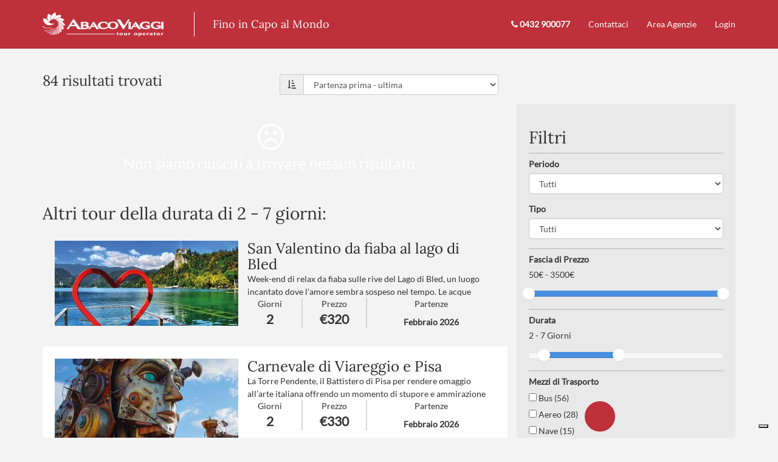

--- FILE ---
content_type: text/html; charset=utf-8
request_url: https://www.abacoviaggi.com/tour/tour-piu-giorni?page=10
body_size: 45159
content:
<!DOCTYPE html>
<html lang="it">
<head>
  <meta charset="utf-8">
  <meta http-equiv="X-UA-Compatible" content="IE=edge">
  <meta name="viewport" content="width=device-width, initial-scale=1">
  <meta name="description" content="">
  <meta name="author" content="Sharpify LTD">
  <meta name="copyright" content="Copyright &copy; Abaco Viaggi S.r.l.">
  <meta name="keywords" content="">
  <link rel="canonical" href="https://www.abacoviaggi.com/" />
<!--  <meta name="robots" content="noindex,nofollow">-->
  <meta name="google-site-verification" content="A9en3d3wLfaKL1h1KMAdL7k2CBuDHU8I9vokzfPhJ8g" >
  <link rel="shortcut icon" type="image/x-icon" href="/assets/favicon-34e3bc55c353e47a3dc85d0cccbfc17ab615c8799c1cc163a2e8aabc85a2683b.ico" />
  <title></title>
  <link rel="stylesheet" media="all" href="/assets/application-8a109b661c17a172bcbfc775d543e9bb2ef34b1bf96714e2dbe5d5fc7def0e31.css" data-turbolinks-track="true" />
  
  <meta name="csrf-param" content="authenticity_token" />
<meta name="csrf-token" content="fEkIO2Cn5tz5Sl71cyjSZhRjmVge1X8y3LciBQOunx4YnpZarowspd1MwVH5fqK1zT3zYmOqlHFyXsNyNv8TOg==" />
  

  <!-- Global site tag (gtag.js) - Google Analytics -->
  <script async src="https://www.googletagmanager.com/gtag/js?id=UA-100688444-1"></script>
  <script>
      window.dataLayer = window.dataLayer || [];

      function gtag() {
          dataLayer.push(arguments);
      }

      gtag('js', new Date());
      gtag('config', 'UA-100688444-1');
  </script>

  <!-- Meta Pixel Code -->
  <script>
      !function (f, b, e, v, n, t, s) {
          if (f.fbq) return;
          n = f.fbq = function () {
              n.callMethod ?
                  n.callMethod.apply(n, arguments) : n.queue.push(arguments);
          };
          if (!f._fbq) f._fbq = n;
          n.push = n;
          n.loaded = !0;
          n.version = '2.0';
          n.queue = [];
          t = b.createElement(e);
          t.async = !0;
          t.src = v;
          s = b.getElementsByTagName(e)[0];
          s.parentNode.insertBefore(t, s);
      }(window, document, 'script',
          'https://connect.facebook.net/en_US/fbevents.js');
      fbq('init', '148151572258621');
      fbq('track', 'PageView');
  </script>
  <noscript><img height="1" width="1" style="display:none"
                 src="https://www.facebook.com/tr?id=148151572258621&ev=PageView&noscript=1"
    /></noscript>
  <!-- End Meta Pixel Code -->

</head>

  </body>

<!-- Fixed navbar -->
<nav id="main-nav" class="navbar navbar-default navbar-fixed-top
  ">
  <div class="container">
    <div class="navbar-header">
      <button type="button" class="navbar-toggle collapsed" data-toggle="collapse" data-target="#navbar" aria-expanded="false" aria-controls="navbar">
        <span class="sr-only">Attiva/disattiva navigazione</span>
        <span class="icon-bar"></span>
        <span class="icon-bar"></span>
        <span class="icon-bar"></span>
      </button>
      <a class="navbar-brand" href="/">
        <img alt="logo" src="/assets/logo-7df6e2235f34468f53764f56af03086124dea24c2ed3f8408a329788de099b04.png" />
      </a>
    </div>
    <div id="navbar" class="navbar-collapse collapse">
      <ul class="nav navbar-nav navbar-left">
        <li><a href="/">Fino in Capo al Mondo</a></li>
      </ul>
      <ul class="nav navbar-nav navbar-right">

        <li><a href="tel:00390432900077" class="phone"><i class="fa fa-phone" aria-hidden="true"></i> <b>0432 900077</b></a>
        </li>
        <li><a href="https://www.abacoviaggi.com/contatti">Contattaci</a></li>
        <li><a href="https://www.abacoviaggi.com/admin">Area Agenzie</i></a></li>
          <li><a href="/users/sign_in" class="loginButton">Login</a>
          </li>

      </ul>
    </div><!--/.nav-collapse -->
  </div>
</nav>


<div class="main-content container">
  <input type="hidden" id="search-filter-vehicles-values"/>


  <div class="row">
    <div id="packages-search-results-header" class="col-md-12 col-xs-12">
      <div id="search-header" class="row">
  <div class="col-sm-4">
    <h1>84 risultati trovati</h1>
  </div>
  <!-- NOTE ON chnage the JS in search_filters will update a hidden field in search form and post the search form -->
  <div id="search-order-control" class="col-sm-4 ">
    <div class="form-group">
      <div class="input-group">
        <div class="input-group-addon">
          <i class="fa fa-sort-amount-asc" aria-hidden="true"></i>
        </div>
          <select name="" id="search-results-order" onchange="resultsOrderingChanged();" class="form-control"><option selected="selected" value="dept_date_asc">Partenza prima - ultima</option>
<option value="dept_date_desc">Partenza ultima - prima</option>
<option value="duration_asc">Durata corta - lunga</option>
<option value="duration_desc">Durata lunga - corta</option>
<option value="price_asc">Prezzo dal più basso al più alto</option>
<option value="price_desc">Prezzo dal più alto al più basso</option></select>
        </div>
      </div>
  </div>

  <div class="col-sm-4">

  </div>
</div>

    </div>
  </div>

  <div class="row">
    <div id="packages-search-results" class="col-md-8 col-xs-12">
      <div>

    <!-- show empty line if no results -->
    <div class="row">
      <div class="class-md-12">
          <div class="no-results-row"><i class="fa fa-frown-o fa-2x" aria-hidden="true"></i><br />Non siamo riusciti a trovare nessun risultato.</div>
      </div>
    </div>
    <!-- show empty line if no results end -->

    <h2>Altri tour della durata di 2 - 7 giorni:</h2>



    <div class="row search-result ">
      <a href="/tour/2051-san-valentino-da-fiaba-al-lago-di-bled">
        <div class="col-md-5 col-sm-5 col-xs-12 search-result-image" style="background-image:url('https://s3-eu-central-1.amazonaws.com/abacoviaggi/abaco/photos/21838/small/Slovenia_Bled_cuore_web.jpg?1757333848')"></div>
      </a>

      <div class="col-md-7 col-sm-7 col-xs-12 search-result-body">
        <div class="search-result-header">
          <h2><a href="/tour/2051-san-valentino-da-fiaba-al-lago-di-bled">San Valentino da fiaba al lago di Bled</a></h2>
        </div>
        <div class="search-result-description">
            <div><p>Week-end di relax da fiaba sulle rive del Lago di Bled, un luogo incantato dove l&#39;amore sembra sospeso nel tempo. Le acque cristalline riflettono il castello fiabesco arroccato sulla scogliera, mentre la piccola isola con la sua chiesa crea un&#39;atmosfera magica. Una passeggiata lungo il lago, con il suono delle campane che riecheggia in lontananza, offre un momento di calma e riflessione in un paesaggio da sogno e ricco di storia.</p>

<p><strong>Numero partecipanti</strong>: minimo 20 - massimo 45<br>
<strong>Trattamento</strong>: Pensione completa con bevande</p>
</div>
        </div>
        <div class="search-result-departure-info row">
          <div class="col-md-3 col-xs-3">
            <span>Giorni</span>
            <span class="departure-info-value">2</span>
          </div>

          <div class="col-md-3 col-xs-3">
            <span>Prezzo</span>
            <span class="departure-info-value">€320</span>
<!--            <span class="departure-info-value"></span>-->
          </div>

          <div class="col-md-6 col-xs-6">
            <span>Partenze</span>
              <span style="margin-top:10px;"><strong>Febbraio 2026</strong></span>
          </div>

        </div>

      </div>
    </div>

    <div class="row search-result alt-color">
      <a href="/tour/1888-carnevale-di-viareggio-e-pisa">
        <div class="col-md-5 col-sm-5 col-xs-12 search-result-image" style="background-image:url('https://s3-eu-central-1.amazonaws.com/abacoviaggi/abaco/photos/19693/small/Italia_Toscana_Carnevale-di-Viareggio_dettaglio-carro_web.jpg?1752075317')"></div>
      </a>

      <div class="col-md-7 col-sm-7 col-xs-12 search-result-body">
        <div class="search-result-header">
          <h2><a href="/tour/1888-carnevale-di-viareggio-e-pisa">Carnevale di Viareggio e Pisa</a></h2>
        </div>
        <div class="search-result-description">
            <div><p>La Torre Pendente, il Battistero di Pisa per rendere omaggio all’arte italiana offrendo un momento di stupore e ammirazione e poi… via!<br><br>
A Viareggio, dal 1873 la festa più spettacolare d’Italia, in cui il Carnevale esplode in un tripudio di colori, tra i carri allegorici più grandi e straordinari del mondo, sfilate gioiose, musica travolgente e l’inconfondibile fascino del lungomare, che diventa palcoscenico di una festa indimenticabile.</p>

<p><strong>Numero partecipanti</strong>: minimo 20 massimo 45<br>
<strong>Trattamento</strong>: Pensione completa con bevande </p>
</div>
        </div>
        <div class="search-result-departure-info row">
          <div class="col-md-3 col-xs-3">
            <span>Giorni</span>
            <span class="departure-info-value">2</span>
          </div>

          <div class="col-md-3 col-xs-3">
            <span>Prezzo</span>
            <span class="departure-info-value">€330</span>
<!--            <span class="departure-info-value"></span>-->
          </div>

          <div class="col-md-6 col-xs-6">
            <span>Partenze</span>
              <span style="margin-top:10px;"><strong>Febbraio 2026</strong></span>
          </div>

        </div>

      </div>
    </div>

    <div class="row search-result ">
      <a href="/tour/2138-infiorata-di-spello">
        <div class="col-md-5 col-sm-5 col-xs-12 search-result-image" style="background-image:url('https://s3-eu-central-1.amazonaws.com/abacoviaggi/abaco/photos/22436/small/Italia_Umbria_Infiorata_di_Spello.jpeg?1768481171')"></div>
      </a>

      <div class="col-md-7 col-sm-7 col-xs-12 search-result-body">
        <div class="search-result-header">
          <h2><a href="/tour/2138-infiorata-di-spello">Infiorata di Spello</a></h2>
        </div>
        <div class="search-result-description">
            <div><p>Le Infiorate di Spello  sono una manifestazione che si svolge ogni anno nella cittadina umbra in occasione della festività del Corpus Domini.<br>
Gli infioratori lavorano un’intera notte per realizzare tappeti e quadri floreali che si snodano per le vie del centro storico del caratteristico borgo, destinati ad onorare il passaggio del Corpo di Cristo, portato in processione dal vescovo la domenica mattina. <br>
Il risultato è un percorso di circa 1,5 km caratterizzato dall’alternarsi di oltre sessanta diverse infiorate! </p>

<p><strong>Trattamento</strong>: Pensione completa con bevande<br>
<strong>Numero partecipanti</strong>: minimo 15 - massimo 40</p>
</div>
        </div>
        <div class="search-result-departure-info row">
          <div class="col-md-3 col-xs-3">
            <span>Giorni</span>
            <span class="departure-info-value">2</span>
          </div>

          <div class="col-md-3 col-xs-3">
            <span>Prezzo</span>
            <span class="departure-info-value">€360</span>
<!--            <span class="departure-info-value"></span>-->
          </div>

          <div class="col-md-6 col-xs-6">
            <span>Partenze</span>
              <span style="margin-top:10px;"><strong>Giugno 2026</strong></span>
          </div>

        </div>

      </div>
    </div>

    <div class="row search-result alt-color">
      <a href="/tour/1900-brescia-e-il-treno-dei-sapori">
        <div class="col-md-5 col-sm-5 col-xs-12 search-result-image" style="background-image:url('https://s3-eu-central-1.amazonaws.com/abacoviaggi/abaco/photos/21152/small/Brescia_treno_dei_sapori3.jpg?1754573211')"></div>
      </a>

      <div class="col-md-7 col-sm-7 col-xs-12 search-result-body">
        <div class="search-result-header">
          <h2><a href="/tour/1900-brescia-e-il-treno-dei-sapori">Brescia e il treno dei sapori</a></h2>
        </div>
        <div class="search-result-description">
            <div><p>Alla scoperta di Brescia, città d&#39;arte della bellezza singolare, con i siti Unesco del Museo di Santa Giulia. Esperienza a bordo di treno e battello sul lago d’Iseo, per scoprire la Franciacorta e le sue specialità culinarie.</p>

<p><strong>Trattamento</strong>: Pensione completa con bevande<br>
<strong>Numero partecipanti</strong>: minimo 20 massimo 45</p>
</div>
        </div>
        <div class="search-result-departure-info row">
          <div class="col-md-3 col-xs-3">
            <span>Giorni</span>
            <span class="departure-info-value">2</span>
          </div>

          <div class="col-md-3 col-xs-3">
            <span>Prezzo</span>
            <span class="departure-info-value">€390</span>
<!--            <span class="departure-info-value"></span>-->
          </div>

          <div class="col-md-6 col-xs-6">
            <span>Partenze</span>
              <span><strong>Da Aprile 2026</strong></span>
              <span><strong>A Giugno 2026</strong></span>
          </div>

        </div>

      </div>
    </div>

    <div class="row search-result ">
      <a href="/tour/1901-mantova-e-i-suoi-tesori-d-arte">
        <div class="col-md-5 col-sm-5 col-xs-12 search-result-image" style="background-image:url('https://s3-eu-central-1.amazonaws.com/abacoviaggi/abaco/photos/21153/small/Italia_Mantova_Castellaro_Lagusello.jpg?1754573651')"></div>
      </a>

      <div class="col-md-7 col-sm-7 col-xs-12 search-result-body">
        <div class="search-result-header">
          <h2><a href="/tour/1901-mantova-e-i-suoi-tesori-d-arte">Mantova e i suoi tesori d&#39;arte</a></h2>
        </div>
        <div class="search-result-description">
            <div><p>Immagina di immergerti nella città che ha ispirato il grande Mantegna, dove il fascino del passato si mescola alla bellezza senza tempo dei laghi che abbracciano il fiume Mincio. Qui, l’acqua, calma e cristallina, riflette i colori delle ninfee e accarezza le rive, creando un paesaggio di rara poesia. Lo skyline del centro storico, un capolavoro dei Gonzaga, si staglia con eleganza, raccontando secoli di storia e cultura, mentre ogni angolo invita a essere esplorato con occhi pieni di meraviglia. Una città che non solo si guarda, ma si vive, respirando arte e natura in ogni suo scorcio.</p>

<p><strong>Numero partecipanti</strong>: minimo 20 - massimo 45<br>
<strong>Trattamento</strong>: Pensione completa con bevande</p>
</div>
        </div>
        <div class="search-result-departure-info row">
          <div class="col-md-3 col-xs-3">
            <span>Giorni</span>
            <span class="departure-info-value">2</span>
          </div>

          <div class="col-md-3 col-xs-3">
            <span>Prezzo</span>
            <span class="departure-info-value">€390</span>
<!--            <span class="departure-info-value"></span>-->
          </div>

          <div class="col-md-6 col-xs-6">
            <span>Partenze</span>
              <span style="margin-top:10px;"><strong>Maggio 2026</strong></span>
          </div>

        </div>

      </div>
    </div>

  <div>
    <ul class="pagination pull-right"><li class="prev"><a rel="prev" href="/tour/tour-piu-giorni?page=9">« Precedente</a></li> <li><a href="/tour/tour-piu-giorni?page=1">1</a></li> <li><a href="/tour/tour-piu-giorni?page=2">2</a></li> <li><a href="/tour/tour-piu-giorni?page=3">3</a></li> <li><a href="/tour/tour-piu-giorni?page=4">4</a></li> <li><a href="/tour/tour-piu-giorni?page=5">5</a></li> <li><a href="/tour/tour-piu-giorni?page=6">6</a></li> <li><a href="/tour/tour-piu-giorni?page=7">7</a></li> <li><a href="/tour/tour-piu-giorni?page=8">8</a></li> <li><a rel="prev" href="/tour/tour-piu-giorni?page=9">9</a></li> <li class="next disabled"><span>Successivo »</span></li></ul>
  </div>
</div>

    </div>

    <div class="col-md-4 col-xs-12">
      

<div id="search-filters">
  <h2>Filtri</h2>

  <form id="search_filters_form" action="" accept-charset="UTF-8" method="get"><input name="utf8" type="hidden" value="&#x2713;" />
    <hr/>

    
    

    <input type="hidden" name="search_filters[period_start]" id="search_filters_period_start" />
    <input type="hidden" name="search_filters[period_end]" id="search_filters_period_end" />


    <div class="form-group">
      <label for="search_filters_period">Periodo</label>
      <select name="search_filters[period]" id="period-field" class="form-control"><option value="">Tutti</option><option value="103">Gennaio</option>
<option value="126">Febbraio</option>
<option value="104">Marzo</option>
<option value="105">Aprile</option>
<option value="107">Pasqua</option>
<option value="111">Ponte 25 Aprile</option>
<option value="106">Maggio</option>
<option value="112">Ponte 1° Maggio</option>
<option value="114">Giugno</option>
<option value="113">Ponte 2 Giugno</option></select>
    </div>

    <div class="form-group">
      <label for="search_filters_type">Tipo</label>
      <select name="search_filters[type]" id="package-type-field" class="form-control"><option value="1">Tutti</option>
<option value="4">AbacoVillage</option>
<option value="5">Tour</option></select>
    </div>

    <!--
    <div class="form-group">
      <label for="depart_dates">Date di partenza</label>
      <input type="text" name="search_filters[depart_dates]" id="search_filters_depart_dates" class="admin-daterange-field-blank form-control" />
    </div>

    <hr />
  -->


    <!--    <div id="search-filter-destinations">-->
    <!--    </div>-->

    <hr/>

    <div class="form-group">
      <label for="price_range">Fascia di Prezzo</label><br>
      <p><span id="price-low-label">50</span>€ - <span id="price-high-label">3500€</span>
      </p>
      <input id="price_range" name="search_filters[price_range]" type="text" class="span2 slider-field" value="" data-slider-min="50" data-slider-max="3500" data-slider-step="50" data-slider-value="[50, 3500]" data-slider-tooltip="hide"/>
    </div>

    <hr/>

    <div class="form-group">
      <label for="duration">Durata</label><br>
      <p><span id="duration-low-label">2</span> -
        <span id="duration-high-label">7</span> Giorni</p>
      <input id="duration" name="search_filters[duration]" type="text" class="span2 slider-field" value="" data-slider-min="1" data-slider-max="14" data-slider-step="1" data-slider-value="[2, 7]" data-slider-tooltip="hide"/>
    </div>

    <hr/>

    <div id="search-filter-vehicles" class="form-group">
      <label for="vehicles[]">Mezzi di Trasporto</label>

<div class="scrollable-filter-options">
      <label>
        <input type="checkbox" name="search_filters[vehicles][]" id="search_filters_vehicles_" value="pullman" class="search-filter-cbox" onclick="checkboxFilterClicked();" />
        Bus (56)
      </label>
      <br />
      <label>
        <input type="checkbox" name="search_filters[vehicles][]" id="search_filters_vehicles_" value="aereo" class="search-filter-cbox" onclick="checkboxFilterClicked();" />
        Aereo (28)
      </label>
      <br />
      <label>
        <input type="checkbox" name="search_filters[vehicles][]" id="search_filters_vehicles_" value="nave" class="search-filter-cbox" onclick="checkboxFilterClicked();" />
        Nave (15)
      </label>
      <br />
      <label>
        <input type="checkbox" name="search_filters[vehicles][]" id="search_filters_vehicles_" value="treno" class="search-filter-cbox" onclick="checkboxFilterClicked();" />
        Treno (4)
      </label>
      <br />
      <label>
        <input type="checkbox" name="search_filters[vehicles][]" id="search_filters_vehicles_" value="piedi" class="search-filter-cbox" onclick="checkboxFilterClicked();" />
        Piedi (3)
      </label>
      <br />
</div>

    </div>

      <hr/>

      <div id="search-filter-tags" class="form-group">
        <label for="tags[]">Interessi</label>
<div class="scrollable-filter-options">
      <label>
        <input type="checkbox" name="search_filters[tags][]" id="search_filters_tags_" value="2" class="search-filter-cbox" onclick="checkboxFilterClicked();" />
        Natura (17)
      </label>
      <br />

      <label>
        <input type="checkbox" name="search_filters[tags][]" id="search_filters_tags_" value="39" class="search-filter-cbox" onclick="checkboxFilterClicked();" />
        Novità  (9)
      </label>
      <br />

      <label>
        <input type="checkbox" name="search_filters[tags][]" id="search_filters_tags_" value="90" class="search-filter-cbox" onclick="checkboxFilterClicked();" />
        Carnevale (2)
      </label>
      <br />

      <label>
        <input type="checkbox" name="search_filters[tags][]" id="search_filters_tags_" value="44" class="search-filter-cbox" onclick="checkboxFilterClicked();" />
        Unesco (28)
      </label>
      <br />

      <label>
        <input type="checkbox" name="search_filters[tags][]" id="search_filters_tags_" value="94" class="search-filter-cbox" onclick="checkboxFilterClicked();" />
        Spagna e portogallo (8)
      </label>
      <br />

      <label>
        <input type="checkbox" name="search_filters[tags][]" id="search_filters_tags_" value="93" class="search-filter-cbox" onclick="checkboxFilterClicked();" />
        Nord europa (4)
      </label>
      <br />

      <label>
        <input type="checkbox" name="search_filters[tags][]" id="search_filters_tags_" value="120" class="search-filter-cbox" onclick="checkboxFilterClicked();" />
        Fioriture (4)
      </label>
      <br />

      <label>
        <input type="checkbox" name="search_filters[tags][]" id="search_filters_tags_" value="95" class="search-filter-cbox" onclick="checkboxFilterClicked();" />
        Germania (5)
      </label>
      <br />

      <label>
        <input type="checkbox" name="search_filters[tags][]" id="search_filters_tags_" value="98" class="search-filter-cbox" onclick="checkboxFilterClicked();" />
        Castelli (6)
      </label>
      <br />

      <label>
        <input type="checkbox" name="search_filters[tags][]" id="search_filters_tags_" value="91" class="search-filter-cbox" onclick="checkboxFilterClicked();" />
        Est europa (7)
      </label>
      <br />

      <label>
        <input type="checkbox" name="search_filters[tags][]" id="search_filters_tags_" value="11" class="search-filter-cbox" onclick="checkboxFilterClicked();" />
        Enogastronomia (4)
      </label>
      <br />

      <label>
        <input type="checkbox" name="search_filters[tags][]" id="search_filters_tags_" value="69" class="search-filter-cbox" onclick="checkboxFilterClicked();" />
        Asia (4)
      </label>
      <br />

      <label>
        <input type="checkbox" name="search_filters[tags][]" id="search_filters_tags_" value="128" class="search-filter-cbox" onclick="checkboxFilterClicked();" />
        Oriente (1)
      </label>
      <br />

      <label>
        <input type="checkbox" name="search_filters[tags][]" id="search_filters_tags_" value="96" class="search-filter-cbox" onclick="checkboxFilterClicked();" />
        Destinazioni da sogno (1)
      </label>
      <br />

      <label>
        <input type="checkbox" name="search_filters[tags][]" id="search_filters_tags_" value="122" class="search-filter-cbox" onclick="checkboxFilterClicked();" />
        Mediterraneo (13)
      </label>
      <br />

      <label>
        <input type="checkbox" name="search_filters[tags][]" id="search_filters_tags_" value="126" class="search-filter-cbox" onclick="checkboxFilterClicked();" />
        Mv (2)
      </label>
      <br />

      <label>
        <input type="checkbox" name="search_filters[tags][]" id="search_filters_tags_" value="99" class="search-filter-cbox" onclick="checkboxFilterClicked();" />
        Balcani (5)
      </label>
      <br />

</div>

      </div>

      <hr/>

      <div id="search-filter-brands" class="form-group">
        <label for="tags[]">Linea Viaggio</label>
<div class="scrollable-filter-options">
      <label>
        <input type="checkbox" name="search_filters[brands][]" id="search_filters_brands_" value="16" class="search-filter-cbox" onclick="checkboxFilterClicked();" />
        Grandi tour (3)
      </label>
      <br />

      <label>
        <input type="checkbox" name="search_filters[brands][]" id="search_filters_brands_" value="2" class="search-filter-cbox" onclick="checkboxFilterClicked();" />
        Natourabaco (7)
      </label>
      <br />

      <label>
        <input type="checkbox" name="search_filters[brands][]" id="search_filters_brands_" value="8" class="search-filter-cbox" onclick="checkboxFilterClicked();" />
        Cultura &amp; relax (5)
      </label>
      <br />

      <label>
        <input type="checkbox" name="search_filters[brands][]" id="search_filters_brands_" value="24" class="search-filter-cbox" onclick="checkboxFilterClicked();" />
        Esperienze nel gusto (2)
      </label>
      <br />

      <label>
        <input type="checkbox" name="search_filters[brands][]" id="search_filters_brands_" value="30" class="search-filter-cbox" onclick="checkboxFilterClicked();" />
        Abacoarte (3)
      </label>
      <br />

      <label>
        <input type="checkbox" name="search_filters[brands][]" id="search_filters_brands_" value="4" class="search-filter-cbox" onclick="checkboxFilterClicked();" />
        I tour classici (62)
      </label>
      <br />

      <label>
        <input type="checkbox" name="search_filters[brands][]" id="search_filters_brands_" value="11" class="search-filter-cbox" onclick="checkboxFilterClicked();" />
        Tour 1 giorno (1)
      </label>
      <br />

</div>

      </div>

    <!-- SET FROM A SELECT IN HEADER PARTIAL -->
    <input type="hidden" name="search_filters[order_by]" id="search-order" value="dept_date_asc" />


    <div class="row">
      <div class="col-xs-6">
        <a href="/tour
          " class="bttn-fill bttn-sm bttn-block bttn-success bttn-white">Azzera filtri</a>
      </div>
      <div class="col-xs-6">
        <button name="button" type="submit" id="update-search" class="bttn-fill bttn-sm bttn-block bttn-success" data-loading-text="<i class='fa fa-circle-o-notch fa-spin'></i> <span class=&quot;translation_missing&quot; title=&quot;translation missing: it.bookings.booking_details.loading&quot;>Loading</span>">Aggiorna</button>
      </div>
    </div>
</form></div>

    </div>
  </div>
</div>


<div class="modal fade" id="loginModal" tabindex="-1" role="dialog">
  <div class="modal-dialog" role="document">
    <div class="modal-content" style="background-color: #f2f1f0">
      <div class="modal-body text-center">
        <button type="button" class="close" data-dismiss="modal" aria-label="Close"><span aria-hidden="true">&times;</span></button>
        <h2>
          Esegui Login
        </h2>
        <p style="margin-top:20px;">
          Accedi con il tuo indirizzo Email
        </p>
        <div class="text-left">
            <form class="new_user" id="new_user" action="/users/sign_in" accept-charset="UTF-8" method="post"><input name="utf8" type="hidden" value="&#x2713;" /><input type="hidden" name="authenticity_token" value="WeMxB/xZGzn0662F9exEIpjYRzoHGQ1BCDOVE/AHgQ49NK9mMnLRQNDtMiF/ujTxQYYtAHpm5gKm2nRkxVYNKg==" />

  <div class="form-group">
    <label for="user_login">Indirizzo Email</label><br />
    <input class="form-control" type="email" value="" name="user[login]" id="user_login" />
  </div>


  <div class="form-group">
    <label for="user_password">Password</label><br />
    <input autocomplete="off" class="form-control" type="password" name="user[password]" id="user_password" />
  </div>

  <!-- used to determine where if the user or admin login box was used for login failure redirecting -->
  <input type="hidden" name="authentication_type" id="authentication_type" value="user" />

  <div class="actions" style="display: flex; justify-content: center;">
    <input type="submit" name="commit" value="Login" class="bttn-fill sign-up-bttn" data-disable-with="Login" />
  </div>
</form>
        </div>
        <br/>
        <ul class="list-inline">
          <li>
            <a href="/users/sign_up">Nuovo utente?</a>
          </li>
          <li>
              <a href="/users/password/new">Dimenticato la password?</a>
          </li>
          <li>
              <a href="/users/confirmation/new">Non hai ricevuto l&#39;email di attivazione?</a>
          </li>
        </ul>
        <p>
          <small>
            Accedendo accetti i nostri Termini e Condizioni e dichiari di aver letto la nostra Privacy Policy e Cookie Policy
          </small>
        </p>
      </div>
    </div><!-- /.modal-content -->
  </div><!-- /.modal-dialog -->
</div><!-- /.modal -->

<!--<div class="modal fade" id="signupModal" tabindex="-1" role="dialog">-->
<!--  <div class="modal-dialog modal-lg" role="document">-->
<!--    <div class="modal-content" style="background-color: #f2f1f0">-->
<!--      <div class="modal-header text-center">-->
<!--        <button type="button" class="close" data-dismiss="modal" aria-label="Close" style="text-align: right">-->
<!--          <span aria-hidden="true">&times;</span></button>-->
<!--        <h2></h2>-->
<!--      </div>-->
<!--      <div class="modal-body text-center" style="height: 80vh; overflow-y: scroll">-->
<!--        <hr class="dark_hr"/>-->
<!--        <div class="text-left">-->
<!--        </div>-->
<!--        <hr/>-->
<!--        <ul class="list-inline">-->
<!--          <li>-->
<!--            <a href="" class="loginButton"></a>-->
<!--          </li>-->
<!--          <li>-->
<!--          </li>-->
<!--          <li>-->
<!--          </li>-->
<!--        </ul>-->
<!--        <p>-->
<!--          <small>-->
<!--          </small>-->
<!--        </p>-->
<!--      </div>-->
<!--    </div>/.modal-content -->
<!--  </div>/.modal-dialog -->
<!--</div>/.modal -->



<!-- lazy javascripts loading -->
<script src="/assets/application-39616cb1bbcfadb75b12dcabf2ec0848cf6c1235a03bf8263c4ea62adb8f2d16.js" data-turbolinks-track="true"></script>
  <script src="/assets/daterangepicker-custom-3e159ba7f099ef06ddf02e5b50f7433c1a6f55603fc1b6feb85fecd2a3eb8067.js"></script>

  <script type="text/javascript">
      //Adds slider functionality to date and days text fields

      $("#price_range").bootstrapSlider({});

      $("#duration").bootstrapSlider({});

      //update the price labels to current selection
      $("#price_range").on('change', function (event) {
          var sliderVal = $(this).val().split(",");
          $('#price-low-label').text(sliderVal[0]);
          $('#price-high-label').text(sliderVal[1]);
      });

      //update the duration labels to current selection
      $("#duration").on('change', function (event) {
          var sliderVal = $(this).val().split(",");
          $('#duration-low-label').text(sliderVal[0]);
          $('#duration-high-label').text(sliderVal[1]);
      });

      //FILTER POST TRIGGERS
      $("#location-field").change(function () {
          postSearchFilters();
      });

      $("#period-field").change(function () {
          postSearchFilters();
      });

      $("#package-type-field").change(function () {
          postSearchFilters();
      });

      $(".slider-field").on('slideStop', function () {
          postSearchFilters();
      });

      $("#trip-destination-select").change(function () {
          postSearchFilters();
      });

      $('.admin-daterange-field-blank').on('apply.daterangepicker', function (ev, picker) {
          //NOTE - need to explicitly set the value here otherwise it will not be set until after 'apply.daterangepicker' has been called and on chnage isnt triggeredd on the input box
          $(this).val(picker.startDate.format('DD/MM/YYYY') + ' - ' + picker.endDate.format('DD/MM/YYYY'));
          postSearchFilters();
      });

      //on change of the order select box in the header partial
      function resultsOrderingChanged() {

          $("#search-order").val($("#search-results-order").val());
          postSearchFilters();
      }

      function animateCircle(line) {
          var count = 0;
          window.setInterval(function () {
              count = (count + 1) % 200;

              var icons = line.get('icons');
              icons[0].offset = (count / 2) + '%';
              line.set('icons', icons);
          }, 50);
      }

      function postSearchFilters() {
          $("#update-search").button("loading");
          $.get("/tour", $("#search_filters_form").serialize());
      }

      function checkboxFilterClicked() {

          postSearchFilters();
      }
  </script>

<script type="text/javascript">
</script>

<!-- Load Facebook SDK for JavaScript -->
<div id="fb-root"></div>
<script>(function (d, s, id) {
    var js, fjs = d.getElementsByTagName(s)[0];
    if (d.getElementById(id)) return;
    js = d.createElement(s);
    js.id = id;
    js.src = "//connect.facebook.net/it_IT/sdk.js#xfbml=1&version=v2.9&appId=750770178409428";
    fjs.parentNode.insertBefore(js, fjs);
}(document, 'script', 'facebook-jssdk'));
</script>

<!-- Iubenda Cookie Policy -->
<script type="text/javascript" src="//cdn.iubenda.com/cookie_solution/cmp/stub.js"></script>
<script type="text/javascript">
    var _iub = _iub || [];
    _iub.csConfiguration = {
        "cookiePolicyInOtherWindow": true,
        "enableTcf": true,
        "invalidateConsentWithoutLog": true,
        "perPurposeConsent": true,
        "siteId": 300013,
        "whitelabel": false,
        "cookiePolicyId": 421740,
        "lang": "it",
        "banner": {
            "acceptButtonDisplay": true,
            "backgroundColor": "#ffffff",
            "backgroundOverlay": true,
            "closeButtonRejects": true,
            "continueWithoutAcceptingButtonDisplay": true,
            "customizeButtonDisplay": true,
            "explicitWithdrawal": true,
            "listPurposes": true,
            "position": "bottom",
            "rejectButtonDisplay": true,
            "textColor": "#000000"
        }
    };
</script>

<!--Chatbot-->

<script type="text/javascript">

    var privacyAccepted;

    setInterval(() => {

        setTimeout(() => {

            privacyAccepted = _iub.cs.consent.purposes

            var allCookiesOn = Object.values(privacyAccepted).every(Boolean)

            if (allCookiesOn) {
                if (!($('#AIChatDG').length)) {
                    loadAIChatDG();
                } else {
                    $('#AIChatDG').show();
                }
            } else {
                if ($('#AIChatDG').length) {
                    $('#AIChatDG').hide();
                }
            }
        }, 700)
    }, 3000)

    function loadAIChatDG() {
        var div = document.createElement('div');
        div.id = 'AIChatDG';
        document.body.appendChild(div);
        var script = document.createElement('script');
        script.src = "https://ai.1way2italy.it/widget/widgetdg.js?c=abacoviaggi&c2=abacoviaggi&klk=24yws923m";
        script.defer = true;
        document.body.appendChild(script);
    }
</script>

<!--End Chatbot-->

<!-- Chatra {literal} -->
<script>
    (function (d, w, c) {
        w.ChatraID = 'BDwbyPYgDTb5PCbk7';
        var s = d.createElement('script');
        w[c] = w[c] || function () {
            (w[c].q = w[c].q || []).push(arguments);
        };
        s.async = true;
        s.src = (d.location.protocol === 'https:' ? 'https:' : 'http:')
            + '//call.chatra.io/chatra.js';
        if (d.head) d.head.appendChild(s);
    })(document, window, 'Chatra');
</script>
<!-- /Chatra {/literal} -->

<script type="text/javascript" src="//cdn.iubenda.com/cs/tcf/stub-v2.js"></script>
<script type="text/javascript" src="//cdn.iubenda.com/cs/tcf/safe-tcf-v2.js"></script>
<script type="text/javascript" src="//cdn.iubenda.com/cs/iubenda_cs.js" charset="UTF-8" async></script>
<!-- /Iubenda Cookie Policy -->

<!-- Google analytics -->
<script>
    (function (i, s, o, g, r, a, m) {
        i['GoogleAnalyticsObject'] = r;
        i[r] = i[r] || function () {
            (i[r].q = i[r].q || []).push(arguments);
        }, i[r].l = 1 * new Date();
        a = s.createElement(o),
            m = s.getElementsByTagName(o)[0];
        a.async = 1;
        a.src = g;
        m.parentNode.insertBefore(a, m);
    })(window, document, 'script', 'https://www.google-analytics.com/analytics.js', 'ga');

    ga('create', 'UA-2222019-38', 'auto');
    ga('send', 'pageview');

</script>
<!-- /Google analytics -->

<!--<script type="text/javascript" src="//downloads.mailchimp.com/js/signup-forms/popup/embed.js" data-dojo-config="usePlainJson: true, isDebug: false"></script>-->
<script type="text/javascript">require(["mojo/signup-forms/Loader"], function (L) {
    L.start({"baseUrl": "mc.us4.list-manage.com", "uuid": "40c89909cbbcd74a5a634ee6d", "lid": "3fc25c2522"});
});</script>
</body>
<footer>
  <footer class="footer">
  <div class="container">

    <div class="row">

      <div class="col-md-4 col-sm-6 col-xs-12 no-padding">
        <div class="social center-container">
          <!--TODO da migliorare-->
          <span class="center-content" style="padding-right: 40px;"><b>Social Network</b></span>
          <a href="https://www.facebook.com/Abaco-Viaggi-227289464374/?fref=ts" target="_blank">

            <a href="https://www.facebook.com/abacoviaggi/"><img width="48" src="/assets/facebook-29e537f95469b803a64f86dccd820ad11e6a59b4d39968ba7a8d5dbacd93357c.png" /></a>
            <a href="https://www.instagram.com/abacoviaggi/"><img width="48" src="/assets/instagram-0f926d19a4852e7d120a375e2f37b7e060289b202004208bd8b6f5db472c7b15.png" /></a>
            <a href="https://www.youtube.com/channel/UCDmpUFYZtpG-_FrChNRX4hg"><img width="48" src="/assets/youtube-f07755c84f7f58183428a67f688461938832a8994707a0cb667c648d23265a1c.png" /></a>
            <a href="https://whatsapp.com/channel/0029VaRqERI7YSdBKKnt4Q3a"><img width="48" src="/assets/whatsapp-1538afc063a713f69d93ca4df7a361e05a8354c4d733716474021981f4af989b.png" /></a>
          </a>
        </div>
      </div>
      <div class="col-md-8 col-sm-6 col-xs-12 no-padding center-container">
        <span class="center-content">
          Iscriviti alla nostra newsletter per essere sempre aggiornato sulle nostre iniziative.
        </span>

        <form target="_blank" class="form-inline form-newsletter" action="https://eepurl.com/ju6kn" accept-charset="UTF-8" method="post"><input name="utf8" type="hidden" value="&#x2713;" /><input type="hidden" name="authenticity_token" value="Q0GwA/SojbWunJEY5tXcFXBNIhR6nWSXjBJIykso8Q0nli5iOoNHzIqaDrxsg6zGqRNILgfij9Qi+6m9fnl9KQ==" />          <div class="form-group row">
            <a href="/users/sign_up" class="btn btn-default form-button" style="background-color: #2a2a2a; color: #FFFFFF">
              Registrati
            </a>
          </div>
</form>      </div>

      <div class="modal fade" tabindex="-1" role="dialog">
        <div class="modal-dialog">
  <div class="modal-content">
    <div class="modal-header">
      <h2 class="modal-title" style="color: black">Inserire i dati richiesti</h2>
    </div>
    <div class="modal-body">
      <form action="/welcome/newsletter_handler" accept-charset="UTF-8" method="post"><input name="utf8" type="hidden" value="&#x2713;" /><input type="hidden" name="authenticity_token" value="oTLt/dVoKXPEUMWwU9h12b7cBpPmsav1qmy9odMKYFjF5XOcG0PjCuBWWhTZjgUKZ4JsqZvOQLYEhVzW5lvsfA==" />
        <form id="subscribe_form" name="subscribe" method="post" action="https://clientsection.contactlab.it/service/subscribe.php">
          <label style="color: black">Mail</label>
          <input type="text" name="e" value="" class="form-control"/>
          <label style="color: black">Nome</label>
          <input type="text" name="extra[Nome]" value="" class="form-control"/>
          <label style="color: black">Cognome</label>
          <input type="text" name="extra[Cognome]" value="" class="form-control"/>

          <input type="hidden" name="g" value="2006160"/>
          <input type="hidden" name="wfc" value="120061602188"/>
          <input type="hidden" name="lang" value="it"/>
          <div class="modal-footer">
            <button name="do_subscribe" type="submit" class="btn btn-primary" value="Iscrivimi">Iscrivimi</button>
            <button type="button" class="btn btn-primary" data-dismiss="modal" aria-label="Close">
              Cancella
            </button>
          </div>
        </form>
</form>
    </div>
  </div>
</div>
      </div>

    </div>
    <hr>
    <div class="row">

      <div class="col-md-2 col-md-push-3 col-md-offset-1 col-sm-3 col-xs-6 footer-links no-padding">
        <ul>
          <li><strong>AbacoViaggi</strong></li>
          <li role="separator" class="divider"></li>
          <li><a href="/partenze/">Punti di partenza</a></li>
          <li><a href="https://www.abacoviaggi.com/PDF moduli 2025/CondizioniGeneraliLuglio2024.pdf">Condizioni Generali</a></li>
          <li><a href="/contributi/">Contributi di stato</a></li>
          <li><a href="lavora-con-noi">Lavora con noi</a></li>
        </ul>
      </div>

      <div class="col-md-2 col-md-push-3 col-sm-3 col-xs-6 footer-links no-padding">
        <ul>
          <li>
            <strong>ASSICURAZIONI</strong>
          </li>
          <li role="separator" class="divider"></li>
          <li>
            <a href="https://www.abacoviaggi.com/PDF moduli 2025/Normativa_assicurazione_medico-bagaglioAXA2022-2023.pdf">Medico bag. INCLUSA</a>
          </li>
          <li>
            <a href="https://www.abacoviaggi.com/normativaAXA_assicurazione_integrativa_spese_mediche.pdf">Spese mediche INTEGR.</a>
          </li>
          <li>
            <a href="https://www.abacoviaggi.com/Normativa_AXA_ASS_ANNULLAMENTO.pdf">Norm. Annullamento</a>
          </li>
          <li>
            <a href=" https://www.abacoviaggi.com/Normativa_AXA_ASS_ANNULLAMENTO ISTRUZIONI.pdf">Istruzioni Annullamento</a>
          </li>
        </ul>
      </div>

      <div class="col-md-2 col-md-push-3 col-sm-3 col-xs-6 footer-links no-padding">
        <ul>
          <li>
            <strong>CONTATTI</strong>
          </li>
          <li role="separator" class="divider"></li>
          <li>
            <a href="#" onclick="Chatra('openChat', true)">Chatta con noi</a>
          </li>
          <li>
            <a href="faq">FAQ</a>
          </li>
          <li>
            <a href="contatti">Contattaci</a>
          </li>
          <li>
            <a href="staff">Staff AbacoViaggi</a>
          </li>
          <!--          <li>-->
          <!--          </li>-->
        </ul>
      </div>

      <div class="col-md-2 col-md-push-3 col-sm-3 col-xs-6 footer-links no-padding">
        <ul>
          <li>
            <strong>INFORMAZIONI</strong>
          </li>
          <li role="separator" class="divider"></li>
          <li>
            <a href="https://www.iubenda.com/termini-e-condizioni/421740" target="_blank">Termini e Condizioni </a>
          </li>
          <li>
            <a href="https://www.iubenda.com/privacy-policy/421740" class="iubenda-nostyle no-brand iubenda-embed" title="Privacy Policy">Privacy Policy</a>
            <script type="text/javascript">(function (w, d) {
                var loader = function () {
                    var s = d.createElement("script"), tag = d.getElementsByTagName("script")[0];
                    s.src = "https://cdn.iubenda.com/iubenda.js";
                    tag.parentNode.insertBefore(s, tag);
                };
                if (w.addEventListener) {
                    w.addEventListener("load", loader, false);
                } else if (w.attachEvent) {
                    w.attachEvent("onload", loader);
                } else {
                    w.onload = loader;
                }
            })(window, document);</script>
          </li>
          <li>
            <a href="https://www.iubenda.com/privacy-policy/421740/cookie-policy" target="_blank">Cookie Policy</a>
          </li>
          <li>
            <a href="https://www.abacoviaggi.com/PDF moduli 2025/Modulo_informativo_standard_AbacoViaggi_feb2025.pdf" class="iubenda-nostyle no-brand iubenda-noiframe iubenda-embed iubenda-noiframe " title="Termini e Condizioni ">Modulo informativo</a>
          </li>
        </ul>
      </div>


      <div class="col-md-3 col-md-pull-9 col-xs-12 footer-address no-padding">

        <img class="logo hidden-xs" src="/assets/logo-7df6e2235f34468f53764f56af03086124dea24c2ed3f8408a329788de099b04.png" />

        <p>
          Sede operativa <br>
          Via Italia, 30 - Codroipo (UD) <br>
          tel. 0432-900077
        </p>

        <p>
          Sede legale <br>
          Abaco Viaggi S.r.l.<br/>
          Piazza Garibaldi 44 Codroipo (UD)<br/>
          P. IVA 02902530274 - C.F. 00779470327<br/>
        </p>

        <p>
          Capitale Sociale € 50.000,00 i.v. <br/>
          REA UD-233689
        </p>
        
        <div>
          &copy; 2026  Abaco Viaggi S.r.l.
          Tutti i diritti riservati
        </div>
      </div>

    </div>

  </div>
</footer>
</footer>
</html>

<script>

    if ($(window).height() > $("body").height()) {
        $("footer").css({"position": "absolute", "bottom": "0", "width": "100%"});
    } else {
        $("footer").css("position", "relative");
    }
</script>

--- FILE ---
content_type: text/html; charset=utf-8
request_url: https://ai.1way2italy.it/widget/Chat?c=abacoviaggi&c2=abacoviaggi&klk=24yws923m
body_size: 3248
content:
<!DOCTYPE html>
<html>
<head>
    <meta charset="UTF-8">
    <meta name="viewport" content="width=device-width, initial-scale=1.0">
    <title>Chat Interface</title>
</head>
<body>
    <style>
        *:focus {
            outline: none !important;
            border: none !important;
        }

        /* Personalizzazione della barra di scorrimento per tutti gli elementi */
        .dgchat-widget *::-webkit-scrollbar {
            width: 3px; /* Larghezza della barra di scorrimento */
        }

        /* Traccia della barra di scorrimento */
        .dgchat-widget *::-webkit-scrollbar-track {
            background: #ffffff; /* Colore dello sfondo della traccia */
        }

        /* Maniglia della barra di scorrimento */
        .dgchat-widget *::-webkit-scrollbar-thumb {
            background: #cecece; /* Colore della maniglia */
            border-radius: 5px; /* Bordi arrotondati */
        }

            /* Effetto hover sulla maniglia della barra di scorrimento */
            .dgchat-widget *::-webkit-scrollbar-thumb:hover {
                background: #cecece; /* Colore della maniglia al passaggio del mouse */
            }

        .dgchat-widget {
            font-family: sans-serif;
            position: fixed;
            bottom: 10px;
            right: 10px;
            width: 450px;
            /* height: 700px; */
            max-height: 97%;
            border: 1px solid #ccc;
            border-radius: 5px;
            display: none;
            flex-direction: column;
            box-shadow: 0 4px 8px rgba(0, 0, 0, 0.1);
            z-index: 9999;
            border-radius: 12px 12px 5px 5px;
            background-color: #fff;
        }

        .dgchat-header {
            font-family: sans-serif;
            font-size: 18px;
            display: flex;
            justify-content: space-between;
            background-color: #be303a;
            color: #ffffff;
            padding: 10px;
            border-radius: 12px 12px 0 0;
        }

            .dgchat-header span {
                align-self: center;
            }

            .dgchat-header .dgchat-close {
                cursor: pointer;
            }

        .dgchat-content {
            display: flex;
            flex-direction: column;
            /* height: 650px; */
            min-height: 300px;
        }

        .dgchat-messages {
            flex: 1;
            padding: 10px;
            overflow-y: scroll;
            border: none !important;
            border-radius: 0 !important;
        }

        .dgchat-input {
            width: 100%;
            padding: 5px;
            border: none !important;
            border-top: 1px solid #ccc !important;
            border-radius: 0 !important;
            outline: none !important;
            box-shadow: none !important;
            appearance: none !important;
            padding-left: 10px;
            padding-top: 10px;
            resize: none;
            font-family: sans-serif;
            font-size: 19px;
            background-color: #ffffff;
            color: #000000;
        }

        .dgchat-linkcontainer {
            background-color: #49659d; /* Colore di sfondo normale */
            transition: background-color 0.3s; /* Effetto di transizione graduale */
        }

        .dgchat-linkcontainer:hover {
                background-color: #374c76; /* Colore di sfondo più scuro quando il mouse passa sopra */
        }

        .dgchat-button {
            position: fixed;
            bottom: 10px;
            right: 10px;
            width: 50px !important;
            height: 50px !important;
            border-radius: 50% !important;
            background-color: #be303a;
            color: white;
            border: none;
            font-size: 20px;
            cursor: pointer;
            z-index: 100;
        }

        .dgchat-hotel-image {
            height: 100px;
            width: 126px; 
            object-fit: cover; /* Adatta l'immagine senza deformarla */
            border-radius: 4px;
        }

            .dgchat-button:focus {
                outline: none;
            }

        .dgchat-button-image {
            background-image: url("https://ai.1way2italy.it/images/chat_logo_abacoviaggi_magellano.png");
            /* background-size: 50px; */
            border: 2px solid #be303a;
            background-repeat: no-repeat;

            /* Forzare il rendering di alta qualità */
            background-size: cover;
            transform: translateZ(1px);

            /* Proprietà di rendering dell'immagine (non garantito per le immagini di sfondo) */
            /* image-rendering: -webkit-optimize-contrast; */
            /* image-rendering: -moz-crisp-edges;  */
            /* image-rendering: crisp-edges; */
        }

        .dgchatLine {
            display: flex;
            align-items: flex-start;
            flex-direction: row;
            color: #000000;
            font-size: 1.1em;
        }

        .dgCode {
            background: #f4f7fb;
            border: #bbbbbb 1px solid;
            padding-left: 6px;
            border-radius: 6px;
            padding-bottom: 6px;
        }

        .dgchatLogo {
            box-sizing: border-box;
            position: relative;
            display: block;
            user-select: none;
            overflow: hidden;
            width: 40px;
            min-width: 40px;
            height: 40px;
            text-decoration: none;
            border: 0px;
            background-color: transparent;
            padding: 0px;
            margin-right: 10px;
            border-radius: 32px;
        }

        .dgchatLogoImg {
            width: 40px;
            height: 40px;
        }

        .dgchatResp {
            font-family: sans-serif;
            font-size: 18px;
            border-radius: 0px 20px 20px;
            margin-top: 15px;
            background-color: #e0e5ef;
            max-width: 960px;
            padding-left: 12px;
            padding-bottom: 10px;
            padding-top: 8px;
            padding-right: 6px;
            color: #000000;
            overflow: hidden;
        }

        .dgchatRespUser {
            font-family: sans-serif;
            font-size: 18px;
            margin-left: auto !important;
            border-radius: 20px 20px 0px;
            background-color: #a54444;
            max-width: 960px;
            padding-top: 8px;
            padding-bottom: 8px;
            padding-left: 12px;
            padding-right: 12px;
            color: #ffffff;
            overflow: hidden;
        }

        #dgchat-tooltip {
            position: fixed;
            bottom: 74px;
            right: 10px;
            background-color: #ffffff;
            border: 1px solid #d0d0d0;
            border-radius: 10px;
            padding: 8px 11px 8px 8px;
            width: auto;
            box-shadow: 2px 2px 5px rgba(0, 0, 0, 0.2);
            font-size: 14px;
            z-index: 100;
            opacity: 0;
            transition: opacity 0.5s ease-in-out;
            z-index: 100;
            max-width: 300px;
            color: #000000;
        }

            /* Stile per la "coda" della nuvoletta */
            #dgchat-tooltip::after {
                content: '';
                position: absolute;
                top: 100%; /* Allineato alla parte inferiore della nuvoletta */
                right: 20px; /* Posizione della coda */
                border-width: 10px; /* Dimensione della coda */
                border-style: solid;
                border-color: #ffffff transparent transparent transparent; /* Colore della coda */
                z-index: 1; /* Assicurati che sia sotto l'ombra */
            }

            /* Stile per l'ombra della coda */
            #dgchat-tooltip::before {
                content: '';
                position: absolute;
                top: 100%; /* Allineato alla parte inferiore della nuvoletta */
                right: 18px; /* Regola per allineare con la coda */
                border-width: 11px; /* Leggermente più grande della coda per l'effetto ombra */
                border-style: solid;
                border-color: rgba(0, 0, 0, 0.2) transparent transparent transparent; /* Colore dell'ombra */
                z-index: 0; /* Dietro la coda effettiva */
            }

        /* Mobile */
        @media screen and (max-width: 600px) { /* 600px è un punto di rottura comune per dispositivi mobili */
            .dgchat-widget {
                width: 100vw;
                height: 100vh;
                bottom: 0px;
                right: 0px;
                max-height: 100%;
            }


            .dgchat-content {
                height: 86%;
                min-height: 0;
            }
        }
    </style>
    <div class="dgchat-widget">
        <div class="dgchat-header">
            <span id="dgchat-title">Chat</span>
            <div class="dgchat-close" id="dgchat-newsession" onclick="event.stopPropagation(); newSession()" style="margin-top:0px;margin-left:auto; margin-right:18px;" title="New Session">
                <svg xmlns="http://www.w3.org/2000/svg" viewBox="0 0 576 512" width="18">
                    <path fill="rgba(255, 255, 255, 0.7)" d="M0 64C0 28.7 28.7 0 64 0L224 0l0 128c0 17.7 14.3 32 32 32l128 0 0 38.6C310.1 219.5 256 287.4 256 368c0 59.1 29.1 111.3 73.7 143.3c-3.2 .5-6.4 .7-9.7 .7L64 512c-35.3 0-64-28.7-64-64L0 64zm384 64l-128 0L256 0 384 128zm48 96a144 144 0 1 1 0 288 144 144 0 1 1 0-288zm16 80c0-8.8-7.2-16-16-16s-16 7.2-16 16l0 48-48 0c-8.8 0-16 7.2-16 16s7.2 16 16 16l48 0 0 48c0 8.8 7.2 16 16 16s16-7.2 16-16l0-48 48 0c8.8 0 16-7.2 16-16s-7.2-16-16-16l-48 0 0-48z"></path>
                </svg>
            </div>
            <div class="dgchat-close" onclick="event.stopPropagation(); hideChat()" style="margin-top:-2px;">
                <svg width="12" viewBox="0 0 550 550" fill="none" xmlns="http://www.w3.org/2000/svg">
                    <path d="M47.1666 505.834L506.167 50.8335" stroke="#FDFFFFFF" stroke-width="85" stroke-linecap="round" stroke-linejoin="round"></path>
                    <path d="M506.167 505.834L47.1666 50.8335" stroke="#FDFFFFFF" stroke-width="85" stroke-linecap="round" stroke-linejoin="round"></path>
                </svg>
            </div>
        </div>
        <div class="dgchat-content">
            <div id="dgchat-risposta" class="dgchat-messages"></div>
            <div style="display: flex; align-items: center; justify-content: flex-start;">
                <img id="dgchat-cLoading" src="https://ai.1way2italy.it/images/Dual%20Ball-5.6s-160px.svg" alt="" class="custom-loading-icon" style="height:60px; margin-right: 5px;visibility:hidden;filter: hue-rotate(157deg);">
                <span id="dgchat-cLoadingText" style="visibility:hidden;color: #111111;font-size: 1.0em;"></span>
            </div>
            <textarea id="dgchat-domanda" class="dgchat-input" placeholder=""></textarea>
        </div>
    </div>
    <button id="dgchat-button" class="dgchat-button" onclick="showChatManual()" style="display:none">
        <svg id="dgchat-buttonSVG" style="transition: width ease-in-out 0.05s; width: 27.5px; height: 27.5px; margin-left: 2px;margin-top: 0px" viewBox="0 0 830 760" fill="none">
            <path d="M410 5C184.44 5 10 166.493 10 365C10 434.4 32.9601 501.613 74.5734 559.72C66.6934 646.88 45.5734 711.587 14.90677 742.24C10.85342 746.293 9.84009 752.493 12.4001 757.613C14.6801 762.187 19.33343 765 24.3334 765C24.9468 765 25.5734 764.96 26.2001 764.867C31.6001 764.107 157.04 746.04 247.76 693.693C299.293 714.48 354.173 725 410 725C630.56 725 810 563.507 810 365C810 166.493 630.56 5 410 5Z" fill="#FFFFFF"></path>
        </svg>
    </button>
    <div id="dgchat-tooltip"></div>
    <div id="dgchat-i" style="display:none" data-logo="chat_logo_abacoviaggi_magellano.png" data-cname="Magellano" data-c="abacoviaggi" data-c2="abacoviaggi" data-klk="24yws923m" data-sname="Abaco Viaggi" data-rrbookingid="" data-rrcustomer="" data-rrem="" data-rremc="" data-newlines="0" data-chatsession=""></div>

</body>
</html>


--- FILE ---
content_type: application/javascript; charset=utf-8
request_url: https://ai.1way2italy.it/widget/widgetdg.js?c=abacoviaggi&c2=abacoviaggi&klk=24yws923m
body_size: 1428
content:
function loadWidgetContent(){var n=new XMLHttpRequest;n.onreadystatechange=function(){var f;if(n.readyState==XMLHttpRequest.DONE&&n.status>=200&&n.status<300){var e=new DOMParser,o=e.parseFromString(n.responseText,"text/html"),s=o.body.innerHTML;document.getElementById("AIChatDG").innerHTML=s;var u=new Date,t=u.getDate(),i=u.getMinutes(),r=u.getSeconds();t=t<10?"0"+t:t;i=i<10?"0"+i:i;r=r<10?"0"+r:r;f=document.createElement("script");f.src=ssdom+"/chat/widget.min.js?"+t+i+r;document.head.appendChild(f);}};n.open("GET",ssdom+"/widget/Chat?c=abacoviaggi&c2=abacoviaggi&klk=24yws923m",!0);n.send()}var ssdom=`https://ai.1way2italy.it`,sswww=`FjHeyJhbGciOiJIUzI1NiIsInR5cCI6IkpXVCJ9.eyJ1bmlxdWVfbmFtZSI6ImFpIiwianRpIjoiZjBlNjg1MGEtY2RlMS00OGNhLTlmZjYtNzI3ZWY3YjI2ZGYxIiwiZXhwIjoxNzY5MjU0NDY4LCJpc3MiOiJkYXRhZ2VzdCIsImF1ZCI6ImRhdGFnZXN0In0.fVpJcAA2l63Y-khZxcWBMsoPXvgTmb2nf_tkRHbAZUQYik`,dgChatTooltipDesktopEnabled=`1`,dgChatTooltipMobileEnabled=`1`,dgChatTextTooltipTranslated=`<<IT>>:✨ Parla con AbacoViaggi<br><<EN>>:✨ Talk to AbacoViaggi<br><<FR>>:✨ Parle à AbacoViaggi<br><<ES>>:✨ Habla con AbacoViaggi<br><<PT>>:✨ Fala com AbacoViaggi<br><<DE>>:✨ Sprich mit AbacoViaggi<br><<RU>>:✨ Поговори с AbacoViaggi<br><<ZH>>:✨ 与AbacoViaggi交谈<br><<JA>>:✨ AbacoViaggiと話す`,dgChatTextMessageTranslated=`<<IT>>:Ciao sono Ferdinando Magellano, il tuo assistente virtuale di AbacoViaggi! <br>Come posso esserti di aiuto?<br><<EN>>:Hi, I am Ferdinand Magellan, your virtual assistant from AbacoViaggi! <br>How can I help you?<br><<FR>>:Bonjour, je suis Ferdinand Magellan, votre assistant virtuel d'AbacoViaggi! <br>Comment puis-je vous aider?<br><<ES>>:Hola, soy Fernando de Magallanes, tu asistente virtual de AbacoViaggi! <br>¿Cómo puedo ayudarte?<br><<PT>>:Olá, sou Fernão de Magalhães, seu assistente virtual da AbacoViaggi! <br>Como posso te ajudar?<br><<DE>>:Hallo, ich bin Ferdinand Magellan, Ihr virtueller Assistent von AbacoViaggi! <br>Wie kann ich Ihnen helfen?<br><<RU>>:Привет, я Фердинанд Магеллан, ваш виртуальный помощник из AbacoViaggi! <br>Чем могу помочь?<br><<ZH>>:你好，我是费迪南德·麦哲伦，你的AbacoViaggi虚拟助手！ <br>我能帮你什么？<br><<JA>>:こんにちは、私はフェルディナンド・マゼラン、AbacoViaggiのバーチャルアシスタントです！ <br>どのようにお手伝いできますか？`,dgChatButtonIsImage=`1`,dgUsr=``,myWidgetContainer=document.createElement("div");myWidgetContainer.id="AIChatDG";document.body.appendChild(myWidgetContainer);loadWidgetContent();

--- FILE ---
content_type: application/javascript; charset=utf-8
request_url: https://cs.iubenda.com/cookie-solution/confs/js/421740.js
body_size: -210
content:
_iub.csRC = { consApiKey: '9utrMPUStwe2LPSpEyrrq2k3DxJK99Pe', consentDatabasePublicKey: 'sAkPMgieCJUycW7Dpb3Q7BcWgeCyyIbZ', showBranding: false, publicId: '764b0127-6db6-11ee-8bfc-5ad8d8c564c0', floatingGroup: false };
_iub.csEnabled = true;
_iub.csPurposes = [4,3,5,1];
_iub.cpUpd = 1744277235;
_iub.csT = 0.5;
_iub.googleConsentModeV2 = true;
_iub.totalNumberOfProviders = 8;


--- FILE ---
content_type: text/plain
request_url: https://www.google-analytics.com/j/collect?v=1&_v=j102&a=1505744624&t=pageview&_s=1&dl=https%3A%2F%2Fwww.abacoviaggi.com%2Ftour%2Ftour-piu-giorni%3Fpage%3D10&ul=en-us%40posix&sr=1280x720&vp=1280x720&_u=YEDAAUABAAAAACAAI~&jid=294653033&gjid=1751615337&cid=1769752689.1769232864&tid=UA-2222019-38&_gid=1212481900.1769232864&_r=1&_slc=1&z=1406496668
body_size: -451
content:
2,cG-6MS4H3921K

--- FILE ---
content_type: application/javascript
request_url: https://www.abacoviaggi.com/assets/daterangepicker-custom-3e159ba7f099ef06ddf02e5b50f7433c1a6f55603fc1b6feb85fecd2a3eb8067.js
body_size: 493
content:
$(function(){$("input.admin-datetime-field").daterangepicker({timePicker:!0,singleDatePicker:!0,timePickerIncrement:30,locale:{format:"DD/MM/YYYY h:mm A"}}),$("input.admin-date-field-min-today").daterangepicker({singleDatePicker:!0,minDate:moment(),locale:{format:"DD/MM/YYYY"}}),$("input.admin-date-field").daterangepicker({singleDatePicker:!0,locale:{format:"DD/MM/YYYY"}}),$("input.admin-daterange-field-blank").daterangepicker({singleDatePicker:!1,autoUpdateInput:!1,locale:{cancelLabel:"Clear",format:"DD/MM/YYYY"}}),$("input.admin-daterange-field-blank").on("apply.daterangepicker",function(e,a){$(this).val(a.startDate.format("DD/MM/YYYY")+" - "+a.endDate.format("DD/MM/YYYY"))}),$("input.admin-daterange-field-blank").on("cancel.daterangepicker",function(){$(this).val("")})});